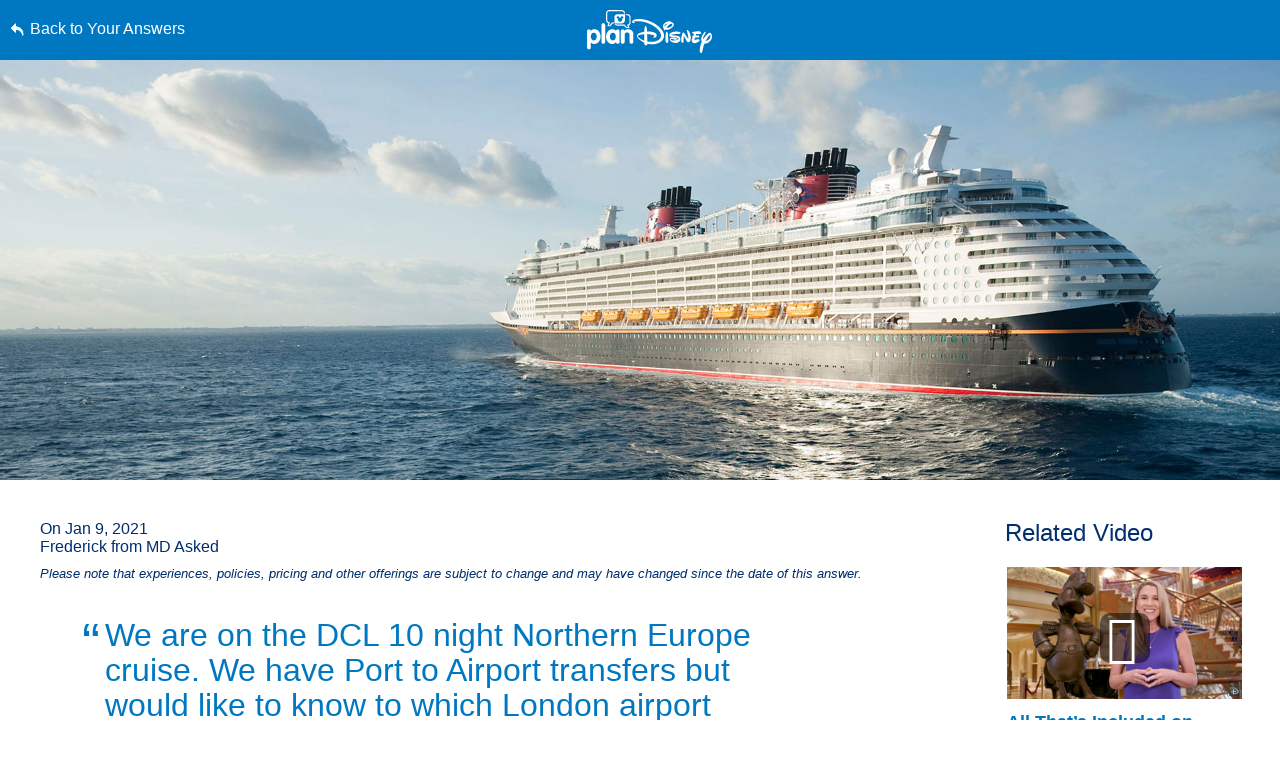

--- FILE ---
content_type: text/html; charset=utf-8
request_url: https://www.google.com/recaptcha/enterprise/anchor?ar=1&k=6LfbOnokAAAAAFl3-2lPl5KiSAxrwhYROJFl_QVT&co=aHR0cHM6Ly9jZG4ucmVnaXN0ZXJkaXNuZXkuZ28uY29tOjQ0Mw..&hl=en&v=PoyoqOPhxBO7pBk68S4YbpHZ&size=invisible&anchor-ms=20000&execute-ms=30000&cb=ajibr035yru
body_size: 49661
content:
<!DOCTYPE HTML><html dir="ltr" lang="en"><head><meta http-equiv="Content-Type" content="text/html; charset=UTF-8">
<meta http-equiv="X-UA-Compatible" content="IE=edge">
<title>reCAPTCHA</title>
<style type="text/css">
/* cyrillic-ext */
@font-face {
  font-family: 'Roboto';
  font-style: normal;
  font-weight: 400;
  font-stretch: 100%;
  src: url(//fonts.gstatic.com/s/roboto/v48/KFO7CnqEu92Fr1ME7kSn66aGLdTylUAMa3GUBHMdazTgWw.woff2) format('woff2');
  unicode-range: U+0460-052F, U+1C80-1C8A, U+20B4, U+2DE0-2DFF, U+A640-A69F, U+FE2E-FE2F;
}
/* cyrillic */
@font-face {
  font-family: 'Roboto';
  font-style: normal;
  font-weight: 400;
  font-stretch: 100%;
  src: url(//fonts.gstatic.com/s/roboto/v48/KFO7CnqEu92Fr1ME7kSn66aGLdTylUAMa3iUBHMdazTgWw.woff2) format('woff2');
  unicode-range: U+0301, U+0400-045F, U+0490-0491, U+04B0-04B1, U+2116;
}
/* greek-ext */
@font-face {
  font-family: 'Roboto';
  font-style: normal;
  font-weight: 400;
  font-stretch: 100%;
  src: url(//fonts.gstatic.com/s/roboto/v48/KFO7CnqEu92Fr1ME7kSn66aGLdTylUAMa3CUBHMdazTgWw.woff2) format('woff2');
  unicode-range: U+1F00-1FFF;
}
/* greek */
@font-face {
  font-family: 'Roboto';
  font-style: normal;
  font-weight: 400;
  font-stretch: 100%;
  src: url(//fonts.gstatic.com/s/roboto/v48/KFO7CnqEu92Fr1ME7kSn66aGLdTylUAMa3-UBHMdazTgWw.woff2) format('woff2');
  unicode-range: U+0370-0377, U+037A-037F, U+0384-038A, U+038C, U+038E-03A1, U+03A3-03FF;
}
/* math */
@font-face {
  font-family: 'Roboto';
  font-style: normal;
  font-weight: 400;
  font-stretch: 100%;
  src: url(//fonts.gstatic.com/s/roboto/v48/KFO7CnqEu92Fr1ME7kSn66aGLdTylUAMawCUBHMdazTgWw.woff2) format('woff2');
  unicode-range: U+0302-0303, U+0305, U+0307-0308, U+0310, U+0312, U+0315, U+031A, U+0326-0327, U+032C, U+032F-0330, U+0332-0333, U+0338, U+033A, U+0346, U+034D, U+0391-03A1, U+03A3-03A9, U+03B1-03C9, U+03D1, U+03D5-03D6, U+03F0-03F1, U+03F4-03F5, U+2016-2017, U+2034-2038, U+203C, U+2040, U+2043, U+2047, U+2050, U+2057, U+205F, U+2070-2071, U+2074-208E, U+2090-209C, U+20D0-20DC, U+20E1, U+20E5-20EF, U+2100-2112, U+2114-2115, U+2117-2121, U+2123-214F, U+2190, U+2192, U+2194-21AE, U+21B0-21E5, U+21F1-21F2, U+21F4-2211, U+2213-2214, U+2216-22FF, U+2308-230B, U+2310, U+2319, U+231C-2321, U+2336-237A, U+237C, U+2395, U+239B-23B7, U+23D0, U+23DC-23E1, U+2474-2475, U+25AF, U+25B3, U+25B7, U+25BD, U+25C1, U+25CA, U+25CC, U+25FB, U+266D-266F, U+27C0-27FF, U+2900-2AFF, U+2B0E-2B11, U+2B30-2B4C, U+2BFE, U+3030, U+FF5B, U+FF5D, U+1D400-1D7FF, U+1EE00-1EEFF;
}
/* symbols */
@font-face {
  font-family: 'Roboto';
  font-style: normal;
  font-weight: 400;
  font-stretch: 100%;
  src: url(//fonts.gstatic.com/s/roboto/v48/KFO7CnqEu92Fr1ME7kSn66aGLdTylUAMaxKUBHMdazTgWw.woff2) format('woff2');
  unicode-range: U+0001-000C, U+000E-001F, U+007F-009F, U+20DD-20E0, U+20E2-20E4, U+2150-218F, U+2190, U+2192, U+2194-2199, U+21AF, U+21E6-21F0, U+21F3, U+2218-2219, U+2299, U+22C4-22C6, U+2300-243F, U+2440-244A, U+2460-24FF, U+25A0-27BF, U+2800-28FF, U+2921-2922, U+2981, U+29BF, U+29EB, U+2B00-2BFF, U+4DC0-4DFF, U+FFF9-FFFB, U+10140-1018E, U+10190-1019C, U+101A0, U+101D0-101FD, U+102E0-102FB, U+10E60-10E7E, U+1D2C0-1D2D3, U+1D2E0-1D37F, U+1F000-1F0FF, U+1F100-1F1AD, U+1F1E6-1F1FF, U+1F30D-1F30F, U+1F315, U+1F31C, U+1F31E, U+1F320-1F32C, U+1F336, U+1F378, U+1F37D, U+1F382, U+1F393-1F39F, U+1F3A7-1F3A8, U+1F3AC-1F3AF, U+1F3C2, U+1F3C4-1F3C6, U+1F3CA-1F3CE, U+1F3D4-1F3E0, U+1F3ED, U+1F3F1-1F3F3, U+1F3F5-1F3F7, U+1F408, U+1F415, U+1F41F, U+1F426, U+1F43F, U+1F441-1F442, U+1F444, U+1F446-1F449, U+1F44C-1F44E, U+1F453, U+1F46A, U+1F47D, U+1F4A3, U+1F4B0, U+1F4B3, U+1F4B9, U+1F4BB, U+1F4BF, U+1F4C8-1F4CB, U+1F4D6, U+1F4DA, U+1F4DF, U+1F4E3-1F4E6, U+1F4EA-1F4ED, U+1F4F7, U+1F4F9-1F4FB, U+1F4FD-1F4FE, U+1F503, U+1F507-1F50B, U+1F50D, U+1F512-1F513, U+1F53E-1F54A, U+1F54F-1F5FA, U+1F610, U+1F650-1F67F, U+1F687, U+1F68D, U+1F691, U+1F694, U+1F698, U+1F6AD, U+1F6B2, U+1F6B9-1F6BA, U+1F6BC, U+1F6C6-1F6CF, U+1F6D3-1F6D7, U+1F6E0-1F6EA, U+1F6F0-1F6F3, U+1F6F7-1F6FC, U+1F700-1F7FF, U+1F800-1F80B, U+1F810-1F847, U+1F850-1F859, U+1F860-1F887, U+1F890-1F8AD, U+1F8B0-1F8BB, U+1F8C0-1F8C1, U+1F900-1F90B, U+1F93B, U+1F946, U+1F984, U+1F996, U+1F9E9, U+1FA00-1FA6F, U+1FA70-1FA7C, U+1FA80-1FA89, U+1FA8F-1FAC6, U+1FACE-1FADC, U+1FADF-1FAE9, U+1FAF0-1FAF8, U+1FB00-1FBFF;
}
/* vietnamese */
@font-face {
  font-family: 'Roboto';
  font-style: normal;
  font-weight: 400;
  font-stretch: 100%;
  src: url(//fonts.gstatic.com/s/roboto/v48/KFO7CnqEu92Fr1ME7kSn66aGLdTylUAMa3OUBHMdazTgWw.woff2) format('woff2');
  unicode-range: U+0102-0103, U+0110-0111, U+0128-0129, U+0168-0169, U+01A0-01A1, U+01AF-01B0, U+0300-0301, U+0303-0304, U+0308-0309, U+0323, U+0329, U+1EA0-1EF9, U+20AB;
}
/* latin-ext */
@font-face {
  font-family: 'Roboto';
  font-style: normal;
  font-weight: 400;
  font-stretch: 100%;
  src: url(//fonts.gstatic.com/s/roboto/v48/KFO7CnqEu92Fr1ME7kSn66aGLdTylUAMa3KUBHMdazTgWw.woff2) format('woff2');
  unicode-range: U+0100-02BA, U+02BD-02C5, U+02C7-02CC, U+02CE-02D7, U+02DD-02FF, U+0304, U+0308, U+0329, U+1D00-1DBF, U+1E00-1E9F, U+1EF2-1EFF, U+2020, U+20A0-20AB, U+20AD-20C0, U+2113, U+2C60-2C7F, U+A720-A7FF;
}
/* latin */
@font-face {
  font-family: 'Roboto';
  font-style: normal;
  font-weight: 400;
  font-stretch: 100%;
  src: url(//fonts.gstatic.com/s/roboto/v48/KFO7CnqEu92Fr1ME7kSn66aGLdTylUAMa3yUBHMdazQ.woff2) format('woff2');
  unicode-range: U+0000-00FF, U+0131, U+0152-0153, U+02BB-02BC, U+02C6, U+02DA, U+02DC, U+0304, U+0308, U+0329, U+2000-206F, U+20AC, U+2122, U+2191, U+2193, U+2212, U+2215, U+FEFF, U+FFFD;
}
/* cyrillic-ext */
@font-face {
  font-family: 'Roboto';
  font-style: normal;
  font-weight: 500;
  font-stretch: 100%;
  src: url(//fonts.gstatic.com/s/roboto/v48/KFO7CnqEu92Fr1ME7kSn66aGLdTylUAMa3GUBHMdazTgWw.woff2) format('woff2');
  unicode-range: U+0460-052F, U+1C80-1C8A, U+20B4, U+2DE0-2DFF, U+A640-A69F, U+FE2E-FE2F;
}
/* cyrillic */
@font-face {
  font-family: 'Roboto';
  font-style: normal;
  font-weight: 500;
  font-stretch: 100%;
  src: url(//fonts.gstatic.com/s/roboto/v48/KFO7CnqEu92Fr1ME7kSn66aGLdTylUAMa3iUBHMdazTgWw.woff2) format('woff2');
  unicode-range: U+0301, U+0400-045F, U+0490-0491, U+04B0-04B1, U+2116;
}
/* greek-ext */
@font-face {
  font-family: 'Roboto';
  font-style: normal;
  font-weight: 500;
  font-stretch: 100%;
  src: url(//fonts.gstatic.com/s/roboto/v48/KFO7CnqEu92Fr1ME7kSn66aGLdTylUAMa3CUBHMdazTgWw.woff2) format('woff2');
  unicode-range: U+1F00-1FFF;
}
/* greek */
@font-face {
  font-family: 'Roboto';
  font-style: normal;
  font-weight: 500;
  font-stretch: 100%;
  src: url(//fonts.gstatic.com/s/roboto/v48/KFO7CnqEu92Fr1ME7kSn66aGLdTylUAMa3-UBHMdazTgWw.woff2) format('woff2');
  unicode-range: U+0370-0377, U+037A-037F, U+0384-038A, U+038C, U+038E-03A1, U+03A3-03FF;
}
/* math */
@font-face {
  font-family: 'Roboto';
  font-style: normal;
  font-weight: 500;
  font-stretch: 100%;
  src: url(//fonts.gstatic.com/s/roboto/v48/KFO7CnqEu92Fr1ME7kSn66aGLdTylUAMawCUBHMdazTgWw.woff2) format('woff2');
  unicode-range: U+0302-0303, U+0305, U+0307-0308, U+0310, U+0312, U+0315, U+031A, U+0326-0327, U+032C, U+032F-0330, U+0332-0333, U+0338, U+033A, U+0346, U+034D, U+0391-03A1, U+03A3-03A9, U+03B1-03C9, U+03D1, U+03D5-03D6, U+03F0-03F1, U+03F4-03F5, U+2016-2017, U+2034-2038, U+203C, U+2040, U+2043, U+2047, U+2050, U+2057, U+205F, U+2070-2071, U+2074-208E, U+2090-209C, U+20D0-20DC, U+20E1, U+20E5-20EF, U+2100-2112, U+2114-2115, U+2117-2121, U+2123-214F, U+2190, U+2192, U+2194-21AE, U+21B0-21E5, U+21F1-21F2, U+21F4-2211, U+2213-2214, U+2216-22FF, U+2308-230B, U+2310, U+2319, U+231C-2321, U+2336-237A, U+237C, U+2395, U+239B-23B7, U+23D0, U+23DC-23E1, U+2474-2475, U+25AF, U+25B3, U+25B7, U+25BD, U+25C1, U+25CA, U+25CC, U+25FB, U+266D-266F, U+27C0-27FF, U+2900-2AFF, U+2B0E-2B11, U+2B30-2B4C, U+2BFE, U+3030, U+FF5B, U+FF5D, U+1D400-1D7FF, U+1EE00-1EEFF;
}
/* symbols */
@font-face {
  font-family: 'Roboto';
  font-style: normal;
  font-weight: 500;
  font-stretch: 100%;
  src: url(//fonts.gstatic.com/s/roboto/v48/KFO7CnqEu92Fr1ME7kSn66aGLdTylUAMaxKUBHMdazTgWw.woff2) format('woff2');
  unicode-range: U+0001-000C, U+000E-001F, U+007F-009F, U+20DD-20E0, U+20E2-20E4, U+2150-218F, U+2190, U+2192, U+2194-2199, U+21AF, U+21E6-21F0, U+21F3, U+2218-2219, U+2299, U+22C4-22C6, U+2300-243F, U+2440-244A, U+2460-24FF, U+25A0-27BF, U+2800-28FF, U+2921-2922, U+2981, U+29BF, U+29EB, U+2B00-2BFF, U+4DC0-4DFF, U+FFF9-FFFB, U+10140-1018E, U+10190-1019C, U+101A0, U+101D0-101FD, U+102E0-102FB, U+10E60-10E7E, U+1D2C0-1D2D3, U+1D2E0-1D37F, U+1F000-1F0FF, U+1F100-1F1AD, U+1F1E6-1F1FF, U+1F30D-1F30F, U+1F315, U+1F31C, U+1F31E, U+1F320-1F32C, U+1F336, U+1F378, U+1F37D, U+1F382, U+1F393-1F39F, U+1F3A7-1F3A8, U+1F3AC-1F3AF, U+1F3C2, U+1F3C4-1F3C6, U+1F3CA-1F3CE, U+1F3D4-1F3E0, U+1F3ED, U+1F3F1-1F3F3, U+1F3F5-1F3F7, U+1F408, U+1F415, U+1F41F, U+1F426, U+1F43F, U+1F441-1F442, U+1F444, U+1F446-1F449, U+1F44C-1F44E, U+1F453, U+1F46A, U+1F47D, U+1F4A3, U+1F4B0, U+1F4B3, U+1F4B9, U+1F4BB, U+1F4BF, U+1F4C8-1F4CB, U+1F4D6, U+1F4DA, U+1F4DF, U+1F4E3-1F4E6, U+1F4EA-1F4ED, U+1F4F7, U+1F4F9-1F4FB, U+1F4FD-1F4FE, U+1F503, U+1F507-1F50B, U+1F50D, U+1F512-1F513, U+1F53E-1F54A, U+1F54F-1F5FA, U+1F610, U+1F650-1F67F, U+1F687, U+1F68D, U+1F691, U+1F694, U+1F698, U+1F6AD, U+1F6B2, U+1F6B9-1F6BA, U+1F6BC, U+1F6C6-1F6CF, U+1F6D3-1F6D7, U+1F6E0-1F6EA, U+1F6F0-1F6F3, U+1F6F7-1F6FC, U+1F700-1F7FF, U+1F800-1F80B, U+1F810-1F847, U+1F850-1F859, U+1F860-1F887, U+1F890-1F8AD, U+1F8B0-1F8BB, U+1F8C0-1F8C1, U+1F900-1F90B, U+1F93B, U+1F946, U+1F984, U+1F996, U+1F9E9, U+1FA00-1FA6F, U+1FA70-1FA7C, U+1FA80-1FA89, U+1FA8F-1FAC6, U+1FACE-1FADC, U+1FADF-1FAE9, U+1FAF0-1FAF8, U+1FB00-1FBFF;
}
/* vietnamese */
@font-face {
  font-family: 'Roboto';
  font-style: normal;
  font-weight: 500;
  font-stretch: 100%;
  src: url(//fonts.gstatic.com/s/roboto/v48/KFO7CnqEu92Fr1ME7kSn66aGLdTylUAMa3OUBHMdazTgWw.woff2) format('woff2');
  unicode-range: U+0102-0103, U+0110-0111, U+0128-0129, U+0168-0169, U+01A0-01A1, U+01AF-01B0, U+0300-0301, U+0303-0304, U+0308-0309, U+0323, U+0329, U+1EA0-1EF9, U+20AB;
}
/* latin-ext */
@font-face {
  font-family: 'Roboto';
  font-style: normal;
  font-weight: 500;
  font-stretch: 100%;
  src: url(//fonts.gstatic.com/s/roboto/v48/KFO7CnqEu92Fr1ME7kSn66aGLdTylUAMa3KUBHMdazTgWw.woff2) format('woff2');
  unicode-range: U+0100-02BA, U+02BD-02C5, U+02C7-02CC, U+02CE-02D7, U+02DD-02FF, U+0304, U+0308, U+0329, U+1D00-1DBF, U+1E00-1E9F, U+1EF2-1EFF, U+2020, U+20A0-20AB, U+20AD-20C0, U+2113, U+2C60-2C7F, U+A720-A7FF;
}
/* latin */
@font-face {
  font-family: 'Roboto';
  font-style: normal;
  font-weight: 500;
  font-stretch: 100%;
  src: url(//fonts.gstatic.com/s/roboto/v48/KFO7CnqEu92Fr1ME7kSn66aGLdTylUAMa3yUBHMdazQ.woff2) format('woff2');
  unicode-range: U+0000-00FF, U+0131, U+0152-0153, U+02BB-02BC, U+02C6, U+02DA, U+02DC, U+0304, U+0308, U+0329, U+2000-206F, U+20AC, U+2122, U+2191, U+2193, U+2212, U+2215, U+FEFF, U+FFFD;
}
/* cyrillic-ext */
@font-face {
  font-family: 'Roboto';
  font-style: normal;
  font-weight: 900;
  font-stretch: 100%;
  src: url(//fonts.gstatic.com/s/roboto/v48/KFO7CnqEu92Fr1ME7kSn66aGLdTylUAMa3GUBHMdazTgWw.woff2) format('woff2');
  unicode-range: U+0460-052F, U+1C80-1C8A, U+20B4, U+2DE0-2DFF, U+A640-A69F, U+FE2E-FE2F;
}
/* cyrillic */
@font-face {
  font-family: 'Roboto';
  font-style: normal;
  font-weight: 900;
  font-stretch: 100%;
  src: url(//fonts.gstatic.com/s/roboto/v48/KFO7CnqEu92Fr1ME7kSn66aGLdTylUAMa3iUBHMdazTgWw.woff2) format('woff2');
  unicode-range: U+0301, U+0400-045F, U+0490-0491, U+04B0-04B1, U+2116;
}
/* greek-ext */
@font-face {
  font-family: 'Roboto';
  font-style: normal;
  font-weight: 900;
  font-stretch: 100%;
  src: url(//fonts.gstatic.com/s/roboto/v48/KFO7CnqEu92Fr1ME7kSn66aGLdTylUAMa3CUBHMdazTgWw.woff2) format('woff2');
  unicode-range: U+1F00-1FFF;
}
/* greek */
@font-face {
  font-family: 'Roboto';
  font-style: normal;
  font-weight: 900;
  font-stretch: 100%;
  src: url(//fonts.gstatic.com/s/roboto/v48/KFO7CnqEu92Fr1ME7kSn66aGLdTylUAMa3-UBHMdazTgWw.woff2) format('woff2');
  unicode-range: U+0370-0377, U+037A-037F, U+0384-038A, U+038C, U+038E-03A1, U+03A3-03FF;
}
/* math */
@font-face {
  font-family: 'Roboto';
  font-style: normal;
  font-weight: 900;
  font-stretch: 100%;
  src: url(//fonts.gstatic.com/s/roboto/v48/KFO7CnqEu92Fr1ME7kSn66aGLdTylUAMawCUBHMdazTgWw.woff2) format('woff2');
  unicode-range: U+0302-0303, U+0305, U+0307-0308, U+0310, U+0312, U+0315, U+031A, U+0326-0327, U+032C, U+032F-0330, U+0332-0333, U+0338, U+033A, U+0346, U+034D, U+0391-03A1, U+03A3-03A9, U+03B1-03C9, U+03D1, U+03D5-03D6, U+03F0-03F1, U+03F4-03F5, U+2016-2017, U+2034-2038, U+203C, U+2040, U+2043, U+2047, U+2050, U+2057, U+205F, U+2070-2071, U+2074-208E, U+2090-209C, U+20D0-20DC, U+20E1, U+20E5-20EF, U+2100-2112, U+2114-2115, U+2117-2121, U+2123-214F, U+2190, U+2192, U+2194-21AE, U+21B0-21E5, U+21F1-21F2, U+21F4-2211, U+2213-2214, U+2216-22FF, U+2308-230B, U+2310, U+2319, U+231C-2321, U+2336-237A, U+237C, U+2395, U+239B-23B7, U+23D0, U+23DC-23E1, U+2474-2475, U+25AF, U+25B3, U+25B7, U+25BD, U+25C1, U+25CA, U+25CC, U+25FB, U+266D-266F, U+27C0-27FF, U+2900-2AFF, U+2B0E-2B11, U+2B30-2B4C, U+2BFE, U+3030, U+FF5B, U+FF5D, U+1D400-1D7FF, U+1EE00-1EEFF;
}
/* symbols */
@font-face {
  font-family: 'Roboto';
  font-style: normal;
  font-weight: 900;
  font-stretch: 100%;
  src: url(//fonts.gstatic.com/s/roboto/v48/KFO7CnqEu92Fr1ME7kSn66aGLdTylUAMaxKUBHMdazTgWw.woff2) format('woff2');
  unicode-range: U+0001-000C, U+000E-001F, U+007F-009F, U+20DD-20E0, U+20E2-20E4, U+2150-218F, U+2190, U+2192, U+2194-2199, U+21AF, U+21E6-21F0, U+21F3, U+2218-2219, U+2299, U+22C4-22C6, U+2300-243F, U+2440-244A, U+2460-24FF, U+25A0-27BF, U+2800-28FF, U+2921-2922, U+2981, U+29BF, U+29EB, U+2B00-2BFF, U+4DC0-4DFF, U+FFF9-FFFB, U+10140-1018E, U+10190-1019C, U+101A0, U+101D0-101FD, U+102E0-102FB, U+10E60-10E7E, U+1D2C0-1D2D3, U+1D2E0-1D37F, U+1F000-1F0FF, U+1F100-1F1AD, U+1F1E6-1F1FF, U+1F30D-1F30F, U+1F315, U+1F31C, U+1F31E, U+1F320-1F32C, U+1F336, U+1F378, U+1F37D, U+1F382, U+1F393-1F39F, U+1F3A7-1F3A8, U+1F3AC-1F3AF, U+1F3C2, U+1F3C4-1F3C6, U+1F3CA-1F3CE, U+1F3D4-1F3E0, U+1F3ED, U+1F3F1-1F3F3, U+1F3F5-1F3F7, U+1F408, U+1F415, U+1F41F, U+1F426, U+1F43F, U+1F441-1F442, U+1F444, U+1F446-1F449, U+1F44C-1F44E, U+1F453, U+1F46A, U+1F47D, U+1F4A3, U+1F4B0, U+1F4B3, U+1F4B9, U+1F4BB, U+1F4BF, U+1F4C8-1F4CB, U+1F4D6, U+1F4DA, U+1F4DF, U+1F4E3-1F4E6, U+1F4EA-1F4ED, U+1F4F7, U+1F4F9-1F4FB, U+1F4FD-1F4FE, U+1F503, U+1F507-1F50B, U+1F50D, U+1F512-1F513, U+1F53E-1F54A, U+1F54F-1F5FA, U+1F610, U+1F650-1F67F, U+1F687, U+1F68D, U+1F691, U+1F694, U+1F698, U+1F6AD, U+1F6B2, U+1F6B9-1F6BA, U+1F6BC, U+1F6C6-1F6CF, U+1F6D3-1F6D7, U+1F6E0-1F6EA, U+1F6F0-1F6F3, U+1F6F7-1F6FC, U+1F700-1F7FF, U+1F800-1F80B, U+1F810-1F847, U+1F850-1F859, U+1F860-1F887, U+1F890-1F8AD, U+1F8B0-1F8BB, U+1F8C0-1F8C1, U+1F900-1F90B, U+1F93B, U+1F946, U+1F984, U+1F996, U+1F9E9, U+1FA00-1FA6F, U+1FA70-1FA7C, U+1FA80-1FA89, U+1FA8F-1FAC6, U+1FACE-1FADC, U+1FADF-1FAE9, U+1FAF0-1FAF8, U+1FB00-1FBFF;
}
/* vietnamese */
@font-face {
  font-family: 'Roboto';
  font-style: normal;
  font-weight: 900;
  font-stretch: 100%;
  src: url(//fonts.gstatic.com/s/roboto/v48/KFO7CnqEu92Fr1ME7kSn66aGLdTylUAMa3OUBHMdazTgWw.woff2) format('woff2');
  unicode-range: U+0102-0103, U+0110-0111, U+0128-0129, U+0168-0169, U+01A0-01A1, U+01AF-01B0, U+0300-0301, U+0303-0304, U+0308-0309, U+0323, U+0329, U+1EA0-1EF9, U+20AB;
}
/* latin-ext */
@font-face {
  font-family: 'Roboto';
  font-style: normal;
  font-weight: 900;
  font-stretch: 100%;
  src: url(//fonts.gstatic.com/s/roboto/v48/KFO7CnqEu92Fr1ME7kSn66aGLdTylUAMa3KUBHMdazTgWw.woff2) format('woff2');
  unicode-range: U+0100-02BA, U+02BD-02C5, U+02C7-02CC, U+02CE-02D7, U+02DD-02FF, U+0304, U+0308, U+0329, U+1D00-1DBF, U+1E00-1E9F, U+1EF2-1EFF, U+2020, U+20A0-20AB, U+20AD-20C0, U+2113, U+2C60-2C7F, U+A720-A7FF;
}
/* latin */
@font-face {
  font-family: 'Roboto';
  font-style: normal;
  font-weight: 900;
  font-stretch: 100%;
  src: url(//fonts.gstatic.com/s/roboto/v48/KFO7CnqEu92Fr1ME7kSn66aGLdTylUAMa3yUBHMdazQ.woff2) format('woff2');
  unicode-range: U+0000-00FF, U+0131, U+0152-0153, U+02BB-02BC, U+02C6, U+02DA, U+02DC, U+0304, U+0308, U+0329, U+2000-206F, U+20AC, U+2122, U+2191, U+2193, U+2212, U+2215, U+FEFF, U+FFFD;
}

</style>
<link rel="stylesheet" type="text/css" href="https://www.gstatic.com/recaptcha/releases/PoyoqOPhxBO7pBk68S4YbpHZ/styles__ltr.css">
<script nonce="hVatizHfZop_XI9kWjsxPQ" type="text/javascript">window['__recaptcha_api'] = 'https://www.google.com/recaptcha/enterprise/';</script>
<script type="text/javascript" src="https://www.gstatic.com/recaptcha/releases/PoyoqOPhxBO7pBk68S4YbpHZ/recaptcha__en.js" nonce="hVatizHfZop_XI9kWjsxPQ">
      
    </script></head>
<body><div id="rc-anchor-alert" class="rc-anchor-alert"></div>
<input type="hidden" id="recaptcha-token" value="[base64]">
<script type="text/javascript" nonce="hVatizHfZop_XI9kWjsxPQ">
      recaptcha.anchor.Main.init("[\x22ainput\x22,[\x22bgdata\x22,\x22\x22,\[base64]/[base64]/[base64]/[base64]/[base64]/[base64]/KGcoTywyNTMsTy5PKSxVRyhPLEMpKTpnKE8sMjUzLEMpLE8pKSxsKSksTykpfSxieT1mdW5jdGlvbihDLE8sdSxsKXtmb3IobD0odT1SKEMpLDApO08+MDtPLS0pbD1sPDw4fFooQyk7ZyhDLHUsbCl9LFVHPWZ1bmN0aW9uKEMsTyl7Qy5pLmxlbmd0aD4xMDQ/[base64]/[base64]/[base64]/[base64]/[base64]/[base64]/[base64]\\u003d\x22,\[base64]\\u003d\x22,\x22w6UoKcO5SjNCRMO8wo1TWsKuw5/Du1rCosKgwpwkw69oPcOQw7EybH0EdwFRw6oGYwfDn1Qbw5jDtMKJSGwRfMKtCcKaBBZbwpXCt0x1eT1xEcKswqfDrB4RwpZnw7RpMFTDhnXCo8KHPsKowrDDg8OXwpTDocObOCbCtMKpQz/Cg8OxwqdywprDjsKzwpN+UsOjwol0wqkkwqPDuGEpw6NSXsOhwrgxIsOPw7HClcOGw5Y7wqbDiMOHZ8Kgw5tYwp/CkTMNBMOxw5A4w5vCkmXCg2vDuykcwr57cXjCtl7DtQgfwpbDnsOBVS5iw75/KFnCl8Ogw67ChxHDrDnDvD3CkMO7wr9Bw484w6PCoHrCp8KSdsKVw48OaHtOw78bwo9qT1p3WcKcw4ptwojDuiEBwo7Cu27CqlLCvGFAwpvCusK0w7rCkhMywrRiw6xhJ8OTwr3Cg8O7wrDCocKsVkMYwrPCtsKmbTnDqsOxw5EDw5/DjMKEw4FtcFfDmMKxLRHCqMK2wppkeR5Rw6NGDsO5w4DCmcOrEUQ8wrEfZsO3wo5jGSh5w5J5Z3TDrMK5awTDsnMkUcOFwqrCpsObw7nDuMO3w5JIw4nDgcKRwpJSw5/DssOtwp7CtcOcYgg3w6PCpMOhw4XDjxgPND1Uw4/DjcOxIG/DpEPDvsOoRUjCo8ODbMKhwp/Dp8Ofw7HCpsKJwo1Zw6c9wqdnw4LDpl3CqW7DsnrDj8KHw4PDhyV7wrZNTMKHOsKcJMOOwoPCl8Kod8KgwqF5D250L8K9L8OCw4ovwqZPdsKrwqALVjtCw55RWMK0wrkJw7HDtU9sYgPDtcOIwr/Co8OyPzDCmsOmwrMPwqErw59kJ8O2XWlCKsO9a8KwC8OVFwrCvlAVw5PDkVAlw5BjwrkEw6DCtHImLcO3wqDDpEg0w7vCuFzCncKBBm3Dl8OpDVhxX0kRDMKFwqnDtXPCrMOCw43DsnPDrcOyRA7DmRBCwptLw65lwrHCusKMwogxCsKVSTDCpi/CqizCiADDiW4Pw5/DmcK2KjIew40tfMO9woUqY8O5f0xnQMO/B8OFSMOKwqTCnGzClWwuB8OQEQjCqsKkwqLDv2VXwp59HsOIB8Ofw7HDoiRsw4HDhFpGw6DCj8KWwrDDrcOYwrPCnVzDqChHw5/CrA/Co8KAM3wBw5nDn8KFPnbCjMK9w4UWNH7DvnTCncKVwrLCmy8bwrPCujjCtMOxw540wrQHw7/DszkeFsKYw7bDj2gFFcOfZcKQNw7DisKOYizCgcKXw60rwok/PQHCisOBwoc/R8OSwqA/a8OFccOwPMOYMzZSw7QLwoFKw5PDs3vDuSnChsOfwpvCl8KFKsKHw5/CuAnDmcOlT8OHXG8lCywWKsKBwo3CjgIZw7HCtVfCsAfCuz9vwrfDosKMw7dgOE89w4DCtmXDjMKDK2guw6ViccKBw7c7woZhw5bDs1/DkEJXw4sjwrcgw6TCmMOjwofDssKtw5UPNsKKw4TCtQ7DpMOkf2bCkSnCncOyGS3CvcKENVXCqsOJwp0PGiogwqfDg281UsOzS8Olwq3ClAXCu8KTdcOOw4zDuyd3OznCrx/[base64]/[base64]/Dv03DuwXDsmsMw4LDrsKrw7rDjMKxw47CqQIdw4cJSsKgLFLCuTDDjFolwqsOHlc3JsKWwq9pLls6YVbCky/CqcKOAsK2aUvChzgew7FKw4bCjGd1w7AoOxfCvcKQwoVmw5vCisOAW3Y2wqTDhsKGw7h2OMOYw596w6bDisO5wpoCw5xtw7LCisO1cynDsTLCnMOIWm11wrRILkfDksK6AcK2w6FDw7l7w4PDgMKbw7hqwqfCicOTw4HCt2FATxXCv8Kcwp3DumpLw7xPwpXCvHVdwr/[base64]/CoFxYw43CnMKcFjHDoMOjw5khMcOCO2g7JsOKTsOuw5HDu3A3DsOLb8Ouw6bCmh/[base64]/[base64]/[base64]/Dq25GNUrDhsKadFfCqHDDssKsT0bCpsKMw5vDusKgIFQtAGxCfcKlw5AnWRXCnlkOw7nDhnsLw7l0wpjDhsOCDcOBw4jDq8KlCk3CrsOEKcONwoh4w7jChsKvHT3CmGtHwpbCkEwERcK/FXpjw5LCjMOPw5LDksKgJ3XCoCUmJcO+UMKZasOAw6llBTHDncONw7rDpsOEwoTCtMKSw40vNcK/w4nDvcOZehfCmcKNf8O3w45AwpzCoMKiw65jF8OfHcK9w7gswoDCoMK6QlrDocKxw5rDn3MnwqsQQsKowpAwQE3DrMK/NGUWw6bCsVtiwrTDnxLCtRLDkljCnhRpw6XDj8KSwonCk8KYwoR3cMOxaMOKRMK+HlLCssKXDjkjwqjDumB/woYrIzssY0ksw5LCkcOCwp7DmMK2wq1ww5M6PgwXwppZeT3CqsOBwoLDk8KJwqTDgRvDkxojwoXCvMONWsOsTCbDhH7Dh2TCjsK/[base64]/w6bCp3XDgMOmw67DtcO3w5/[base64]/CvcK5PytPw6dNw4vDiClWw6nDv8KyGBzDjsKHwp4IM8OpIcKAwozDk8O1H8OISxJrwq5rfcOrZsOpw43DsQY+wp5pP2V0wpvDkMOEDsO5woZbwofDl8O/w5zCoAlMaMKmZ8O+IxfCvlvCqMOVw77DrcKhwpPDicOtG2xswp9/Vgh0SsOtYgDDhsKmScKUEcKgw5zDtDHDgSwxw4Vfw4Bpw7/DsX9fAMO1wrXDhUxdw6FZB8KHwpvCpMO8w4pqEcKlMhttwqXDocKhdsKJScKuJsKHwqgzw4bDtXY1w5BwLRkww4vDvcO0wofCnFsLfMOUw6fCqsKWSMO0N8OfdBE/w5lrw5bCkcK5w4rCvMO9LMO3woRCwqsNY8OZwr3Ci0ltScOyM8OMwptAG1bDgQ7DglvDsBPDtcKdw7gjw6LDocOTwq5ODhbDvD/DpzUww5xDazjCoErClsOmw5dEFQVzw6fCtMOxwpvCj8KwCgNCwp8jwrlzORhHY8KOdhnDsMOqw7HCnMKvwp/DjMOAwoXCuDTCiMOJMTbChCILRVBfw7zClsO/BMKIF8OyKGHDrsKUwogkbsKbDj9efMKwccKZTz3Chm/CnsOQworDmMKsSMObwpzDqsKCw7HDgHwGw70Hw6BOPX4Wby5YwoPDp1XCslHChgTDjTHDj1vCry3Dq8ONwoEja2XDgnRjWsKlw4QnwoDCqsK5woIEw7UMNMODJ8KHwrRsLMKlwpLCj8KZw61Fw59Uw7sSwp9MPMObw4xTHAvCnAIQw6/[base64]/[base64]/DqcKWBVPChcKIcB3Ch8K9fF3DuQfDuWjDuyrCpMKhw5t7w4zDinh8cHvDqMO/fcK5w6x4d0HCksKbKTkBwqcAITQgDBoAw7HCusK/wq1DwqjCs8O7M8O9PsKLLjXDscKxIcOCGsK7w5tURynCgcOrGsObDMKLwqtDGAF/wpPDnEgvM8O4w7LDlcKJwr52w7bCkh45AhhvfMK5c8K+w5tMwolXZ8OvMW1qw5rCsGHCsVXCnMKSw5HDj8KOwpILw7BaN8OYwpnCjsO6BzrCrSZbwpbDgH11w5cWWsOUesK9IgciwrdZcMOgwrzClsKCNcOZDsK7wqwBQWTCjsKSAMK/[base64]/CsD7DuEhBwpYDRmkYd8KkwqHDmUDDljE6w6jCpFzDncORdMKGwp5KwoDDpcOCwrcTwrnCjMKFw5Jdw7RjwqvDjcO4w6/CpjzCnTbDlcO9NxTCgsKbTsOAwovCu3DDrcKuw5R1W8K4w7IxI8OhacKpwqYsKMOKw4PDo8OyHhTChW7Cu3YawqgSd1R/DTTDm2LCsMKpP3xWw4cuw45tw5/Dg8Onw6QMBcObw4QowqREwr/CnU/CuHjCtsKVwqbDkw7Ck8KZwpjCgwrDg8O2F8K4NRjClDTCjQbDscONL0Nhwr7Dn8OPw4VKeyZGwrDDlXjDv8KGZ2TCucOYw6zCm8OEworCg8K5wp8Fwr3CvmfClC3ChXDDicK4ODjDp8KPK8KpRsORL3dWw4/CsFzDngxTw6/CjcOnwp1aDMK9ZQhJHcO2w7kGwrvChMO1DMKUcThQwo3Dm0PDuHMmCmHCj8O1w4tNwoNhw6rDmSrCrMOFR8KRwrh9PcKkIMOuw77CpkofB8KAb3zDulLDsBMHH8Kxw6zDqzwfcsKnw7xICsO3Hw/ClMK8YcKZVsK6SATChsOkSMORHydXQ1zDnMKVKsK5wpJsUERDw6M4dcKlw4vDgMOuO8KjwqlCaEvDt0fCmFUMO8KULcOOwpDDr3/[base64]/cXw7wrI3w7MMfVnCt8KBw5pmwqtxRRbCnMOzUSDDnQEIwpzCl8K5Ij/Djnkrwo3DmMO6w6fDsMKKwrk0wqprEHEJC8OYw7vDpxXCl2ZRXi/DgcOcRsOHwpjDvcKFw4bCgMKFw6TCuQ4EwoF9JsK/EcKHw5LDnTwLwpIwTcKsdsOfw5DDh8OPwohkJMKVwq0+O8K9WhMHw5bCtcK6w5LCiSghFF1yV8O1wpnDgGQBw6UndcK1wr1mW8Oyw7zDo3UVwp8Fw7xVwrgMwqnDtV/CgMKyLQXChWXCqMOHGmTDv8K7TiXDucKxYVhVw6HDrXjDl8OoesKkSzrCvMKCw4HDscKcwr3DtFY5X2NQYcKGC1t5wr15cMOowphgJVhEw4TCuzEhOjJZw5LDnMOsMsOmw4Nww7FOw5I+wrrCglBkIDROBG9FBnXChcOoRjEmJ1DCpkDDux/DpsO7eVpCEBQuIcK/wq/[base64]/DmMKhw4HDoMKvw4xGwobDr8OeN8OeEsOrVBnCtsOJwoFfwrchwpABBy3CpDHCjAplPMOkOVbDg8KsC8KKRmrCtsO5HMKjdgDDo8KmXSPDszbDqMOmTcK0fh/Ch8K6dF1NeDdnT8KUMCUUw4FjYcK8w7xnw6TCkjo1wojCisKpwoXDq8OHDcKmSXkPAil2f37DucOxZVt9JMKAXHHChsKpw7rDj0odw77ClMO3Zh4Bwqo7EsKSfsKreR/ChcKywowYOGfDp8OiHcK+w509wrLDhjHCkRPDsCFLw6cRwoDDlsOtwp46DXTDsMOgwovDuAguwr3CuMKKA8KwwoXDrFbDn8K7wovCocKxw7/DlcOewozClHLDvMOhwrx3IhoSwr7CscKaw4TDrycAOj3CiXBjU8KfI8K5wovDrMKKw7dmw7tMFcO5KyzCiADDuV/[base64]/DqMKba3hpMsOQIAoEw4lMM3VwXcOrccOOBiLCqj3ChgV1wrDCsmfCkl/CtWBlwppgYwVFFsK7ecOxLnd0fSF3LcK4wr/Dkx3Ck8OSwpXDvi3CjMKSwo5vMVrDvcOnL8KnLDVCw5Mmw5TCqsOAwp7DscKow7FSD8O2w4dDKsOWI0U4czHCgyjCkwDDjMOYwr/Cs8Ogw5LDlh1vb8ORSwPCssKuw6ZPZHDDl0jCoFbCo8Kuw5XDssORw5A+BA3CmmzClWB8UcKhwovDq3bCvT3Cmj5OAMOOw6kdE3xVE8KmwqlPw5bCgMOyw4hpwo7DjyZlwq/CrAjCtsKKwrdJZUrCoCzDhH/CvhDDvcOnwp5MwqDCqldTNcKQXi3DtRNSPQrCgh7DpMO2w4nCp8OVwoDDjiLCsn4UcMOIwozDlMO2R8K8w5M2wo7DqcK5wrNNw5M2w5dXbsOVwrdXUsO7wqgUw5dKfMKsw6ZLw5/DkhFxwrnDvMO4d1LDqh9oKUHCh8OQfcKOw6LCq8Oew5IaHVTCp8Omwp7CuMO/YsO+BHLCjV9zw6Viw77CgcK8woTCmsKsBsKfw5pJw6N6wpDCi8KDfgByG2xXwpdYwr4vwpfCo8Kcw7/Dhy7Dmk7DnMOKEQnCm8OTGMOxXMODZcKgfHjDtcOQw5BiwoLCj2cxKirCmsKJw7I2UsKZM0nCpjTDklU/[base64]/Dp8KPdsKHw5tnSR3Do3skPELDgMOvwr3CvTPChlrDpnvCgMKuHR9SDcKUS30yw45GwoDDosK9PcKjacKuCgENwo3Cpy9VGMKMw7/DgcK0CsKdwo3DkcObWi5dGMO4QcOUwqnCrCnDvMKBTTLCgcOGbnrDtsONbW0rwrBcw7g7wrLClAjDrMOYw5NvXcOJL8KKA8KwTMOuHMOFZ8K/V8KPwqsawrwZwpoHwqJRWMKJWnHCnMKZLgoJQlsAB8OQRcKGIMKywrdkGWjCnTbChADChMOmw5EnRwrDq8O4wrDChsOhw4jCu8Oxw78iVcOGIk0qw5PCpcO/dwTCsV5bdMKoIjfDu8KfwpE5OsKkwrlEw7PDlMOsHwUyw5rDo8K4O0ESw5vDiwDDkhDDr8OBVMO2PTZMw4DDmiXDiBrDizRsw4cJKsKcwpfCiwtcwoV6wo4Oa8OMw4c3HxnCvSfDkcOow41rNMKPwpRbw7dNw79rw5pawqQVw4/CuMK/MHPCiVdCw7Azwp/DoWbDkkhPw5hJwqdnw58EwoHDrQ04asOyecOgw6XCgcOIw7N8wqvDmcKxwovDmFs4wqYgw4vDrzzCtlvDgljCpFzDkcOqw6vDscKKRGJrwpoJwoTDr2fCosKnwoLDkjcKAXHCv8ODbH9eIcKaQ1lMwqjDpC/Cl8OZFHXChMObKMOZw7LCmsOKw6HDqMKUwqTCoXFEwqQBIMKew40GwodkwoPCoDfDgcOdczjCnsOwcDTDq8OVdXBYNsOXbcKpwqXDv8Oyw7nDuh0UP0/CssO/[base64]/wpnCqMK0W8KHw4HCr2LClmDDnERBw4XDklTCs8KxH3ZdQsOTwoPChAhVZjrDtcOdT8K/wovDoHfDm8KvMsKHMT1HFsOBX8O2PxoUXMKPDsKcw4fDm8Kxw4/DoVcbw4JTw4nDtMO/[base64]/CuzVIIlMKEhDDr8O0OTpQw5fCgGPDmFbCjMKbw5nDkcK6UmzCmg/[base64]/CsgvDn8KcTCPDhTtgwrLClsKiwqhMw4FPb8KfZxopPHNECsKEAsOWwpZiT0LClMOUfFPCkcOswojDhsKpw7ABa8KhKsO0LMO6XU0mw7dyFT3CjsKkw54Tw7cwTyoUwojDlxXDisOFw6x6woRpS8OeNcKPwpUrw5g9wobCnDrCosKQLw4AworDij3DmG/ClH3Dnk3DjD3ClsOPwo8IVcOjU3BLBsKSf8K+AHB9ABzDnXbDpMKPw7/DrTwJwqs2SiMcw4wXw61xw7/DlD/CnAhHwoAiU1/DhsKyw7nCpsKhE1gCPsKOGFR5wpxKT8K5YcOfRsO+wrxXw47DvcKTw7VmwrxFZsK0w5jCo2jDrw9Gw6TChcO/GcK8wqZvFGXCjhjDrMKTN8OYHcKUACnChkw3McKiwr3CucOrwrAVw7zCpcOmO8OVPGhVBMKuSTVqWXjCgMKRw4J1wrnDtwzDlcKRV8Kww7sia8Oow4PCsMK5Vi/Ci2jChcKHQMOGw6fClwHChAwGE8OOMMKNwp7Dqz3ChcKkwofCusKAwrQIGWfCgsOtNFQJZMKKwogVw6Mcwq/Cvlhdw6U7wpLCohMKUWQVW33ChcOkUsK6YyISw5NtK8Opw5cjQsKAwpMyw4jDp3sATcKqGnN6HsO7YGbCpV7CmsOtSi3DiDwGw6lIeB40w6XDrVLCmXxXOU4jw63Dvx5Awq9Wwolnw5BIfsKkw7/DiVzDqcKUw7XDtcO0w7hsGsOCwrsCw4gvwqctV8OcP8OcwqbDhMKXwq7DuD/CpsOiw5bCv8Oiw7pcemAcwrbCglHCkcKPZCd/ZsOwVDFhw4jDvcObw5fDugxcwqYYw5IwwpjDpcK5CWwow7rDocOhQcORw6MdPSLCjcODCDExw4dQZsKRwpLDqzrChkvCtMOKPVPDssK7w4PCosO/LE7Cn8OAw4MkeVvCi8KQwqtPwobCpAxkaFvCmy/CsMO5XijCr8K8BnF5NsO1CsKLB8OmwotCw5DChTgzCMKsBMOUJ8KrHMOrdQPCqG3CgmvDkcKCDsKIO8Ozw5xBbsKQX8O0wrQtwqhmARA3PsOEMxLCtsK4wpzDjsKJw6HCtsOJNcKbcMOqSsOII8KTwoEHwqzCkDnDrX9NcF3ClsKkWR/DuAAMdFjDrFZYwq44CMO8W1LChnd8wr91w7HCoT3DpsK8w5Naw5YHw6YvQWXDmcOkwotoS2Ziw4PCpwjCpcK8NsOjVMKiw4DCrCwnKjddLRfDllbDhD/DlUbDuHYRfiQHRsK/[base64]/[base64]/[base64]/Dry/Ch8OWwo07ZxQQwp/CssKaw7R1w6LDhsOvwqUiaMOwR0LDqAIvakzDty3DtMOpwo5Swpp0HnRww53CqkNGQllHesOcw4bDlTLDjcOOG8KcNhlvJXjCrW7ClcOGw53CrDLCjcKxNMKuw5QRw73DqMO4w7JGM8OXOMO9w6bCnB1wSTvDoyLChl/Cj8KQdMObNis6woFpfVjClcKBbMK8w7Vywq0Aw5kUwr3DrcKlwrvDkkcPHV/[base64]/Dr1RawodrwoZzZ8OAwr/CnzgTwo9NPTZvwofCul3DkMOTeMOAw6fDlQIIVD7DlxQWZBPDpAh6w5IsNsOjw7NoYsKHwrUVwqseHMK7HcO1w4rDksKWw5AjK2/[base64]/XVhiw6jCsCTDjcOkBCvDocOYFWBVw55+w48Yw7YSw55pXcO1JELDmcKBIcOCNlhOwp/DkzrClcOjw59Rw4kGfsOBw6lOw6RMworDscOxwrI4LCB1w7PDkMOgW8KZQVHCvhdWw6HCpsO1w75ALkRZwobDvcOWU0h5wqTDpMK4eMOTw6rDliJ5ekTCmMOMcMK0w6/CpCfCiMKlwrPCl8OSTnlDccKQwrMsworClMKCwp/CvnLDssKqwrctVsOlwrVePMKfwohoAcOxHsKPw7ZHM8KrA8O1w5PDs3sGw7ofwpgMwq4lPMObw45Fw44Qw7JbwpfDr8OKw6d+Mm3CgcK/w4ITRMKKw70fwoINw4bCrXjCpz50wobDhcOEwrNFw7EVcMODQ8KhwrDCl1PCuQHDkXHDgcOsVsKraMKBHMKRM8OAw7BGw5TCqcO2w7vCosOew6/DhsOSThQOw6d8VMO/ATHDusOsYkvDnnkzScKxJMKdc8O7w757w4wTw59ew6I2O14DawTCtGJOwpLDq8K8ZyHDrgbCncKFwq93woLDoVTDv8OWS8KoYQUjDsKSQMOwHGLDhz/CsgsXOsKRwqHCi8Kow4nClAnCrcO1w4PDlF3CtwAQw4Mnw6E3woZrw7bDkMKtw6bDj8Ovwr0ARBsAcGHDuMOGwroTc8KLdDg5w7YmwqTDj8Kxwq1Bw6VKwrnDlcOMw5jCncO5w7MJHFXDnnjCvjI2w7Y5wr9Aw6rDtRsWwqMxFMK5F8OSw7/[base64]/DpmzCr8KeTDTDpcO+f0LDhMO1HlvCqzHDjVYiccKqw40nw7PDrCrCqcK4wozDuMKXSMOQwrVpw5zCsMOKwplew7rCg8KFUsOsw4k9WMOkXCB0w77Cm8Khw78MNWbDgmLDrS8WVgpuw63Cv8OMwq/CvMK0VcKlw7/DhEVlLsKywq45w5/CosOqDinCjMKxw6nCrS0Mw4nClGtzw5wzK8KiwrsoX8OuE8KnDsOcf8Ovw5nCkETCg8KyDTMJMFrCrcOJYsKiTXAzaUMuwohSw7VKeMOGwpxhSzdVB8O+ecOPw4vDhCPCtcOpwpvCrl/DsxbDpcKNXMOJwr9SVsKud8KvTz7DhsOTwpLDg0lHw6fDrMKxRDDDm8KDwpDCuSfDssKpaUU9w5ZLCMOYwok2w7vDvDjDiB0eY8Otwq56IMKhS0rCsghhw4LCi8OfLcKnwoPCmwXDvcOQFh7CnyTDvcOXQcOBUcOrwq/[base64]/CrGUKwr8NSiTCg8OhPlgXLMKUw4Q8w7LCmWPDjcKAw7VZw7bDosOWwrBIIcOYwrxgw4XDn8OaL03DlxrCjsOuw6NmSlTCjcOvH1PChsKcF8OeaRlQK8K4woDDn8KZD3/DrsOFwr8sT2PDrMOLcXbCgsKZalvDtMOCwrQ2wpfDlnDCii9Dw7BjNcOuwoEbw7o+LMOlXksPcytkdMOWDE4ec8Oyw607VyPDtmXCo08rUjI6w4XCtMK+a8K1wq96EsKLwqgsfx7CrxHCjXVRwrZIw6TCuQPCnsKxw4jDsDrCjBDCmzQdBcONfMKnwog/EFrDmcKsdsKowprClTcEw7nDjsK5UwBWwr8vdcKGw59Rw5DDmWDDn1vDgFXCnBpiw7pnBkrCmTHDrsOpw4hwVm/Dm8K+R0Uywp3DtMKbw67DsxZLXcKlwqtJwqcgMsOXJsO/VsKtwoAxG8OOJsKOU8O6wrjCpsK6bzAOXhByCAVWwrNEwq/Ch8KdQ8OGFgDDoMOJPGMEUsKCIcO0w7rDtcK4Tj5Uw5nCnDfDmVXCksOowqrDjTt8wrY4IyXDhmbDvcKjw7lcKnd7IkLDjwTChivClsKtUMKBwqjCkBcCwpbCrcK/[base64]/[base64]/w5TCnMOhYhkUwpzDmMOKwrBQw5nDn8Kiw4Yew5PCrFrDoV9CKQFTw70zwp3Cv0XCpxTCnzFPSkUcbMKZLcOVwpPDlxPCrQ3Ck8OWcF4hRcK6Xywnw7kXWUp7wqg4w5TCoMK8w6/DnMO1XncUw7nCuMOHw5VLMcK2JgrCiMOTw5Y5wqgxECrDksOhBDtbMFrDvATCszsdw7gnwoUeB8OywoNfcMOXwokHesOfw5BPBQgANwB2woDCuB8IUVLCsGEELMKgegsiDWhdJhFRfMOLw7vCp8Kjw6stwqIPZcKrZsOdw75wwpfDvcOICBIgIi/DssOFw6FeNsOuwpPCqxVIwp/[base64]/DhHsifwLCg8KTwrowYMOxYyp+PkhWwqltwo7CvcKWw6rDqR0Rw7rCpMOQw4/[base64]/[base64]/DkMKMw68pMcK4wr9ECyllw4DCt3FodzYKGcKSAsOFXhDDlVbCglh4IzEGw6fCq3cXLMKsUcOqbTfDqlFTNMKmw60iVcOqwrpkBcOrwqvClDcPd3lSMRQoGsKEw6DDgMK5XcKxw5VOw7fCoiHCnxFSw4jConXCkcKfwqUWwq/DkG/Cj0x5wpc5w6TDrywUwqsnw7HCsX/CrCd5BEx/[base64]/CjsO0bCjCgBhoBMOMw6fClh95cH/DvwzDnMKRwrQHwqsfCRpVZsK1wrdgw5dKw7taWQQnTsOHw79tw5/DmsOMBcOPZXhhZMKoYhRiaW3CkcOSPcKWGMOtXsK0w4bCvsO+w5E1w7kIw73CjlRhcH19woTCj8K+wrVIw5gqXGYzw6DDtEDDksO3bF/CmcO+w4DCuyLCk1TDgMKIBMOpbsOfTMKDwpFKwoJUO0LCocKHZMOuOSpMY8KseMKtw67ChsOMw5wFQkfCgMObwpViVsOQw5/DqVfDj2BQwosJw5ALwobCjAlBw7bCtljDgcOfTxdXbzcXw6nDlmEdw5dGMwc1QSMMwpBwwrnCgSXDpQDCo39/w6Acwo8hw7B3W8K+IWHDsEfDs8KcwpJJUGMrwrvCshQTWcO0UsKdJ8OpHHY0asKYKTVzwp50wq9le8KewrnCg8KyRsO4wqjDkDRuKHvCkXbDssKHSlbDrsO4ZQhjGMOKwoMKFFzDgn3CkyPDkcKnJjnCrsOcwo0gDAczJFrDtyDCj8O/Ah1Pw6xeAgrDosKxw6plw5QmVcKEw5YKwrzCqcOywoA2EV48dwrDgsKtPUjCkMOow5vDusKDwpQzDsOWS153XD3Di8O/wptwH33Ck8O6wqQAfTtCwrMxGGrCpRXCpm8zw4rDvEPCtcKSIMK2w7gfw60KdhAFeytZw7bDqAMSw73CsAzDjDM6RWjChcOOQR3CpMOhHsKgwpVGwpvDgnJ/wq5Bw5Qcw7jDtcOpcXDDlMKqw5/[base64]/EMK1EMOZMRTCj3kiw4zCocOTwq/Dg8O6PsKvIytCwrggE0zCmMKwwqo5wpnCm3HCuGvCnsOOXcOgw58yw4FWRUjCs0LDiw9acBzCl3DDucKGOhnDkkdZw7rCncODwqbCtUR+w4ZtKEjCqQdyw7zDtMOxKMOYZzkzD0vCkDnCqsKjwofDtMOxwrTDmMO/wp1xw6DCssOmVzM9wo1Hw6XCuXfClsODw4djSsOFw4U0AcKOwrgLw7YLfALDqMK2PsK3XMORwoDCrMOnw6Vwe3cWw6/[base64]/DsFXDrMOdJgTChW3CqMOeIsKsw6AjUsKLLzjDtMKfw6fDnGnDqFXDgmQ2wobCiETDpMOnPMOVdBdSAjPCnsKOwqFAw5JAw5VGw77Dk8KFUsKAScKuwqhMdSF4e8KjTG4YwqIDEmgkwoAxwoY0Vws0WhhNwp3Dnj/Di3LDk8OrwooSw7/ClwDDoMOrZnvDm2QMwrfCqB04ej/DqVFCw4TCogAPwonCo8OZw7PDkTnCoCzCoXJwdjoJworCm2MBw53CrMOxwpTCq2wswopaSAfCqWBZwp/DjMKxC2vCmcKzRwnCqjDCisOaw4LCvcKgwojDt8OrVk7CosOzOhEmfcKBwrbDuAJDZVhQYcKLEMKSVFPCsHnCpsO1dQfCoMKNLMKlcMKIwoA/DsO7d8KeJi9VTsKqwqlESmnDjsO9VMKZNMO6SzXDpMOXw5nCjcOFM3fDrRtNw490w4zDnsKIw7FswqdNw7rCksOkwqd1w4Ehw4kNw4HChcKGw4nDtQ3CicOyKxbDiFvClCLDjDTClsOANsOkMsONw5XCr8KZYRHCi8K8w74mXVjChcO/[base64]/IXVewoHCr8K0BXfDhBphwq/CjAp9KChgARA7w6drc21jwrPCr1dVT0PCnGfCqMOyw7lJw5bDiMOBIcO0wqMUwr3CpR1FwrfDoGjDihdBwpdOw6FjWcK/UMOeU8KzwoVGw5PDu1BqwprCtAYJw6R0w7FhA8KNw6cZNsOcKcOVwp0eG8ODOTfCoCrCocOZw7cjWcKgwrHDmW/CpcKEf8OSZcKJwpoKJQV/woF1wr7CicOuwpBCw4Z0KUEjKwrCtcO1bcKCwrnCisK1w7oLwpwIDcKdFnnCo8Kbw5rCp8OGwp4mNcKeXwrCkcKqwoLDqHZ9YcKzLynDtXPClMO0LHVvwoVlPcKlw4rCjnV4HixawpPCljjDjsKIw5PCvyLCkcOYCW/DpGYTwq9bw7HDixTDqMOZwoTDmMKwcgYNVcOkXFUaw4zDqcONNDptw4hOwrLDssKRWwU+L8Otw6YKOMKPY3oBw43ClsOOwp4yEsO7a8Knw79qw69cPcO6w5kVwprCqMOWKRDCqMK4w4dnwohmw6bCp8KyBEBDEcO5UsKzNV/DvADDm8KYwooAwpNPw43Ch1YKQ3XCs8KAw73DvMKiw4PCjyQ+OFwEw5cDwqjCol9fDmDCs1vDncOSw5jDsmDCm8KsI3nCkMKvYzjDjMK9w6caYcOdw5LDh0zCu8OdbsKMZsO1w4TDiVXCucOdQcOPw5DDpQpNw6BEbcO8wr/ChkRlwr4zwrvCpmLDiiFOw67CrmjDkyI/DMKGFjjCi1d3AsKpEX84JcKMNMKvSU3CpQbDjMO7bVlAw5F4wqEBP8KewrPCqMKlakXCjcOzw4gGw7YNwq5mVQnClcOPw70Rw6LCuXjCrx/CucOgHsK1QTs9URl7w5HDlxQZw5LDtMKIwqTDqR9LNmnCrsO5BMKqwoV7WWgtU8KhKMOvGzp9fFzDvMOzSQ4jwpROwqh5E8KJwo/CqcO6F8OTwpkuVMKdw7/Ck07CqDhZF2pOEcOow702w5xXZQoYw5jDq1TCoMOOLMOceT7CmsKlw40uw6MSPMOkNXbDrX7CocOAwpIJZMO6Jn0AwoLCpcOKw5Eew7bDj8KcCsOeDisMwpNDcVtlwrxLwqLCjg/DmSXCp8K/[base64]/AcK7w79iWn4oVmjDhMKRRsKpwrzCgyvCnsKowoPCrsOmwq3DrSk6DBXCvirCol4oCgxBwoYKfMKVSl8Lw5nDuwzDtgvCrcKBKsKIwqcWRcOXwqPCvkbDlXcLwrLCtsOiYFk4w4/Cn0FVJMKiGHTCnMOiLcOqw5giwpVVw5kRwp/DrmHCi8K/w70Ow6jCo8KKw5JsKj/CuybCg8OFwoJNw7fCtjrCvsO9wr/Dpjl1UcOPwroiw45Jw5JyYwDDoFNpLh7CsMO+w7jClV1/w7sJw5wkw7bCuMK9WcOKD2HDosKpw5DDmcOQDcK4RTvDkCZMbsK1FVhGw57DmHPDpcOAwpZFCQAAw5EGw7DCiMO8w6/Dj8Orw5QWLsKOw4dXw5TDocO8E8O7wp87aAnCiizCnsK6wpLDjzJQwoFDCcKXwqLDqMOtBsOyw5BtwpLCpVcPRio1AitpFmrCqMONwrFfUjTDicOLKxnDgF1LwonDrMObwofDl8KQex1aBhdrPXsGb0rDgsKDPBYhwq3DgAfDmsO9C1h5w6kSwol/w4PCtsKSw7MHYXx+C8OAIw0Sw5EJX8KiIBXClMK2w5pXwoLCo8KyWMKAwo7DtFfChkIWwpXDmMOtwpjDpQ3DvsKgwr3Cp8OyVMKKfMKlMsKYwo/Ds8KKKcONw7LDmMO1wroAGRDDtljCo0pBw5U0P8Oxwo8nLcOOw7V0XsKFM8K7w6wgw7c7QiPCmsOpX2/Dh1vCjw3CiMK3H8O/wr4IwoPDsS5PID8Iw5VJwoFxccK2UGbDsBZEQ3LCtsKZwqZ4eMKGUMK9wpIjU8O7w4tEPlA4wrjDtsKsOwzDmMOhwonDosKUUCd7wrFgVz9rBhvDlmt3RHMEwqjDjWI5aiR4DcOBwrnDl8K0w7vCuVBLSybCksKdDMKgN8O/w4jCih0ewqQ3WF3Cn2YfwozCmn4pw4DDjgbCncObTsOYw7ILw4dNwrcjwo0uwpFvwqHCqRIRUcOobMK1Wy7CvnfDkRwJdGJOwrg/w5NLw412w7lLw5vCqcKadMKAworCrB5ww6UrwpnCvBMsw5Fmw4/CqsORMwnChVphF8OCw4pNw4wPw4XCiH3DvMOtw5U1HgRfwrA2w5lWw5UsSlwPwp3Dj8KvKsKXwr/Cn3ZMwowBQmlIw5TCscOBw5tiw5nChkINw5TCkRpuVsKQEcKOw4XClitgwofDrxM/H0fCuBFXw5Bfw4rDtQhvwphjNhPCv8KiwobCsHDDlcKcwrIKEMKsTcKkaAoFw5LDqTHCs8KqYCUMTmg2eAzCpB06YXgvw7UpekFPIMKPw643wqrDjsKPw7nDoMOcXhIlwo/[base64]/DtcKUwr05w53DmiLDpsK2OkkLETcCw586UsK/[base64]/w6NKKsOKQ8OVw4jCkMOfw4/Dgn1/[base64]/CgGA0wrpsw5gYwo7CsSpVWk3Dh8KQwoRHwqTCosKnwoZ+EHVxwrTCpMOIwpHCqsOHwpYJFsOUw5HDk8O1ZcODBcO4UxUAK8Oqw47CrjddwrDCuEhuw4Yfw7bCsAlwdcOaD8KqWcKUV8OZw75YVMOQJXLDqsOAOsOgwooLKWvDrsKQw53CuQ/Di34IallyG1kPwpDDpR7DkhXDtsKjDmrDtQzDmGfChjPCqMKFwqABw68UdEsGw7bDhWEOw6PCtsOAw5nDhAF3w77DjS8mYlgMw7s1QMO1wpHCvjLCh2rCg8OvwrQbw5t3BsOFw7PChn8sw7pIeV0IwrIZKCBiFEd+wrg1cMKWLcOaNE8QA8KlVgPDr3/Ckn3CicKCwrPDs8O8wrwkwphrMcOEUcOqPRsmwppywpxvKDbDhsO4Kn5fw4vDkmvCnHjCjk/CkivDv8Ojw6NPw7J2w5ZTMRLCkFbCmgTCvsOWKRY/[base64]/DgsO7w4zCgXtqU8OYwq9Gwo4dwqjCg2gQCsKRw7U1PsOSwqsHZndgw7bCn8KqGsKOwpHDtcK4I8KTJCvCisOTwq5yw4fDnsOgwr7CqsKiQcOmUQ17w4Y7a8KgUcONPSk/w4Q2Hw/[base64]/DoMO1w7rCj8KBVsKnw7LCqg5+wozDq8OQbsKiwr1Xw5rDuUkQwrHCi8OdacKlFMKuw6/[base64]/KBDCrCJJwo43R8KWwrDDlDtUw4ACwp/Dt1/[base64]/CnFPCgU/CsMOdw57DhV07w5ZBczkMw5PDrh3DsBgwP3DCrBMNw6XCgyfCkMKrw7HDnC3Cp8Kxw7wgw7U4woVewqjDi8ORw7PCvzNiCQJobiASwoHDpcO4wq/CisO7w6rDs0HDszkccB9RBMKIK1vDvytZw4/CjsKYesKawoUDQsKlw7bCocKnwrcrw43DvMO+w6/DqMOgRcKFenLCr8KUw4nCkxHDihrDksKzwoXDlDt/[base64]/Chlo9w6ltwrBePRfDvcK1PXoRIipaw6bDhx1qwpDDisK+RCnCuMKvw5DDkE/Dkn7CkcKKwprDgcKRw4RKZ8O6wpPCq1/[base64]/Ct8OAK8OJw6V+NcKiw5tzSi/DuMOkQsOjRsOPRTzCtVbCrRrDgnTCvMKUJMK9JsOBEUbDsD3DphHDucOPworCosK3w6MGXcOjwq4aFCvDkQrCq3XCsgvDowslW2PDo8O0wp7DrcKJwpfCunNUTS/[base64]/Co8OENMO+w4/CmMKEc8OOw6AKwrEFwpTDqV95PjvCv0rCqxBMNMOcT8KSFcO6dcKpMsKKwqUyw6HDkWzDjcObUMO9w6HDrn/CrcK9w4lKJhUVw4cXw53Cgg/CgkzDvSA/[base64]/CjcOJLMOtEhxWaVR+bwPCvmNYw6PCtHbDukzCv8OuB8OhVEoddn/DkcKVwogiCibCiMOZwrXDgcKpw6oEKcKRwplCEMK4NMO8BcOsw4rDn8OtNWTCqWBiHwdEwpElNsKVeBdfasOnwqvCjMOUw6F6OcOcw5HDryohwoPDu8O7w6bDhMKMwrdtw5zChFTDqjHCuMKVwq3CpcOHwpbCqsOcwrjCm8KHGz4PAMKHw7NFwqMUUmnCkV/CgsKawovDgMOwM8Kew4DCtcOZBhIsTQ8wCMKOSMOKwofDsz/Cgh8uw47CrsKZw7/CmDrDlUPCnT/CqCLDv0RPw4dcwoUww5BTwqzDqD8Pw5R6w4zCosODAsKKw5dJWsKhw6nDv0XCh3lDZ3VWD8OoZkrCpcKNw599ewHClsKGMcOaLApuwqVOQlJICkMsw7FaFG86w4pzw4VkSsKcw6NXWMKLwrfCrnwmeMKlwo/Dq8O6C8OhPsOiMmPCo8O+wpssw5x5wpt/QcOaw7xjw4nCkMKPFMKpbWHCvcKzwprCm8KkbcKDIcOww5gJwr4VVEoZwr7DlsOTwrDCtjfDisOLw4p8w5vDnk/CnT5fGcOJw6/DvHtMIU/CtkQrOsKRPMOgLcKeFhDDkA5LwovCgcKsSWrDvltqXMORDMOBwoMsTnvDjiBKwrfCszNUwoLDljcYUMKmd8OjBHvCjsONwrzDpQTDoXQPK8O5w4LDk8OdDzTCq8KxL8OGw4sneF7Dvkwtw4/[base64]/DsmxDwogYCMKzfcO5ZsOFBMOdCMOKIDhXw5tzwrvDqBt7Sw08wrLDq8K/NjoAwoPCulYQwpRtw5vCiXLDpyPCtVrDpsOpU8KAwqdnwooKw7UZO8KrwqjCuk8nWsOlbGjDr1rDlcK4XzDDrh9rVFlLYcKKNxkrwrQtw7rDgipRw53Dk8K1w6rCvRUcJsKmw4/DlMO2wpF3wokYAkoxaSzCiFzDuGvDh2LCqcOeNcKywpHDrwLCnWElw7EmHMKWFU/CtsKew5bDjcKTMsKzAwQ0wpVjwppgw414wpgNbcK2Eg8XZC8rOcOOPWDCoMKow5xdwrPDvCR0w6YLw7oWwqNvC3UaGxwSJ8OU\x22],null,[\x22conf\x22,null,\x226LfbOnokAAAAAFl3-2lPl5KiSAxrwhYROJFl_QVT\x22,0,null,null,null,1,[21,125,63,73,95,87,41,43,42,83,102,105,109,121],[1017145,478],0,null,null,null,null,0,null,0,null,700,1,null,0,\[base64]/76lBhn6iwkZoQoZnOKMAhmv8xEZ\x22,0,0,null,null,1,null,0,0,null,null,null,0],\x22https://cdn.registerdisney.go.com:443\x22,null,[3,1,1],null,null,null,1,3600,[\x22https://www.google.com/intl/en/policies/privacy/\x22,\x22https://www.google.com/intl/en/policies/terms/\x22],\x22L8loRF9oMj3MTg2WhRcWKorxK7iavRCDBK0gKoLtjcA\\u003d\x22,1,0,null,1,1769089074615,0,0,[229,126,226,74],null,[40,211,154],\x22RC-9kMzoel__gN61A\x22,null,null,null,null,null,\x220dAFcWeA7UUnMfW0YO9bsmYzSQo6__eUDo7uyvWPow6PkyM-eMNSVTP1_34SbG8Xn8jy5MW9WV1zYbSzJL1Jdp-k0XPvGT8KUrDQ\x22,1769171874371]");
    </script></body></html>